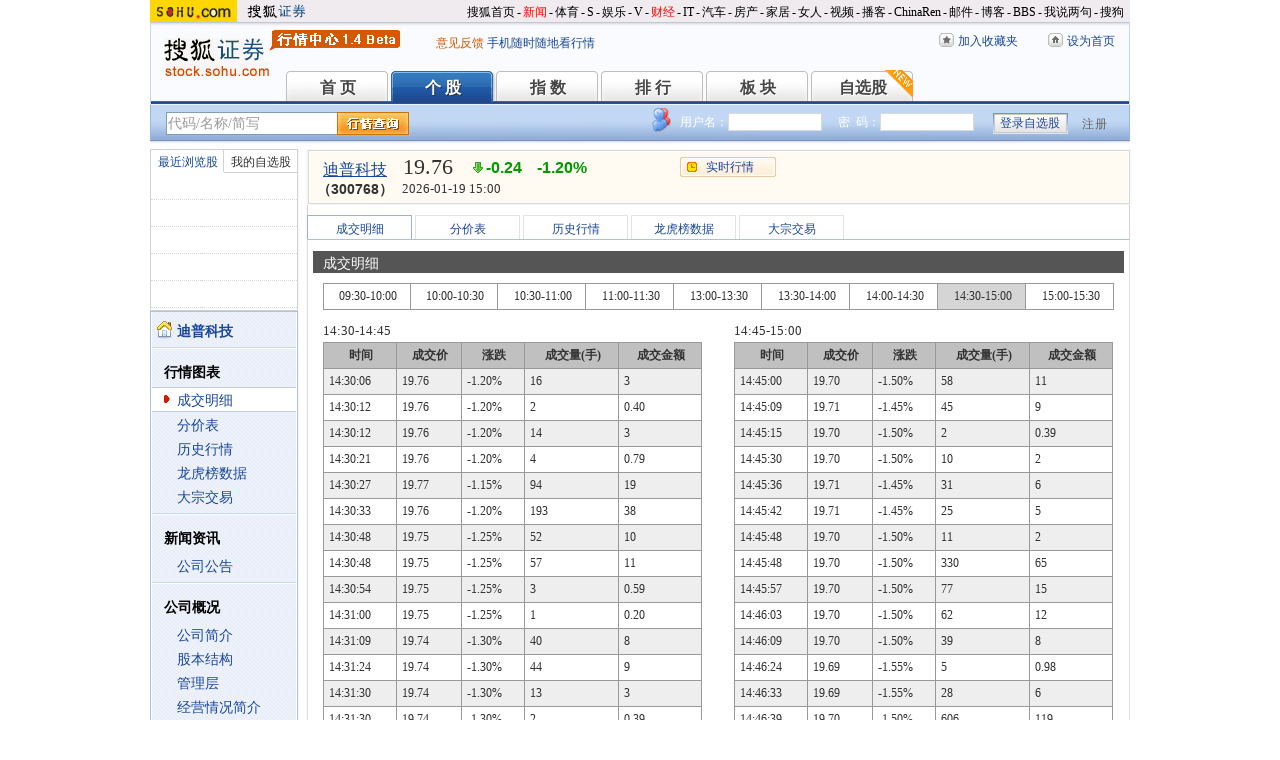

--- FILE ---
content_type: text/html; charset=gbk
request_url: https://q.stock.sohu.com/cn/300768/cjmx.shtml
body_size: 5775
content:
<!DOCTYPE html PUBLIC "-//W3C//DTD XHTML 1.0 Transitional//EN" "http://www.w3.org/TR/xhtml1/DTD/xhtml1-transitional.dtd">
<html xmlns="http://www.w3.org/1999/xhtml">
<head>
<meta http-equiv="Content-Type" content="text/html; charset=gb2312" />
<title>迪普科技(300768) - 成交明细 - 股票行情中心 - 搜狐证券</title>
<meta name="Keywords" content="迪普科技,300768,成交明细">
<meta name="Description" content="迪普科技(300768)的成交明细信息，包括迪普科技(300768)的成交记录、成交时间、成交价、成交量、成交金额等">
<link type="text/css" rel="stylesheet" href="//s1.biz.itc.cn/cn/css/BIZ_comm-1.4.2.css?000" media="screen" />
<link type="text/css" rel="stylesheet" href="//static.k.sohu.com/static/finance/pc/qstock/v0.0.12/css/BIZ_sec-1.4.1.css" media="screen" />

<script type="text/javascript">
/* 文件生成时写入区域 START */
biz_Code = "cn_300768";
//正常状态：0，选中状态：1，无效置灰状态：-1
            //上市股票
                biz_leftMenuConfig = [[0],[0, 0, 0, 0, 0, 0],[0],[0, 0, 0, 0, 0, 0],[0, 0, 0, 0],[0, 0, 0, 0, 0, 0, 0]];
    
biz_leftMenuConfig[1][1]=1;
                                         biz_middMenuConfig = [0,1,0,0,0,0];
                   
            /* 文件生成时写入区域 END */
</script>
<!-- 头部js START -->
<script type="text/javascript">
var BIZ_menu_config = { nav: 1 };
var commet_obj = {};
/*var loadEvents = function(){
    //行情
    var ml1 = new jaw.commet(),	url = PEAK.getHqURL(2);
    commet_obj=ml1;
    ml1.append("hq1", 25, url);
    ml1.handler();
}*/
</script>
<script type="text/javascript" src="//s1.biz.itc.cn/cn/script/lib/jquery-1.7.2.js"></script> 
<script type="text/javascript" src="//static.k.sohu.com/static/finance/pc/qstock/v0.0.12/js/biz/autocomplete-2.0.min.js"></script>
<script type="text/javascript" src="//static.k.sohu.com/static/finance/pc/qstock/v0.0.10/js/main/main-1.4.7.min.js?202308301743"></script>
<script type="text/javascript" src="//static.k.sohu.com/static/finance/pc/qstock/v0.0.10/js/main/hq_sec-1.4.min.js?202308301743"></script>

<!-- 头部js END -->
</head>

<body>

<!-- 页头 START -->
<!-- 搜狐通用页眉A START -->
<div id="criterionNav" class="Area_w">
    <a target="_blank" href="//www.sohu.com/" id="sohu_logo"><img height="22" border="0" src="//s1.biz.itc.cn/cn/pic/sohu_logo2.gif" alt="搜狐网站"/></a>
    <a target="_blank" href="//stock.sohu.com/" id="sohu_sec_logo"><img height="22" border="0" src="//s2.biz.itc.cn/cn/pic//stock_logo2.gif" alt="搜狐证券"/></a>

    <div id="criterionNav_right" class="Area">
    <ul class="right">
        <li><a target="_top" href="//www.sohu.com/">搜狐首页</a></li>
        <li>-</li>
        <li class="red"><a target="_top" href="//news.sohu.com/">新闻</a></li>
        <li>-</li>
        <li><a target="_top" href="//sports.sohu.com/">体育</a></li>
        <li>-</li>
        <li><a target="_top" href="//s.sohu.com/">S</a></li>
        <li>-</li>
        <li><a target="_top" href="//yule.sohu.com/">娱乐</a></li>
        <li>-</li>
        <li><a target="_top" href="//v.sohu.com/">V</a></li>
        <li>-</li>
        <li class="red"><a target="_top" href="//business.sohu.com/">财经</a></li>
        <li>-</li>
        <li><a target="_top" href="//it.sohu.com/">IT</a></li>
        <li>-</li>
        <li><a target="_top" href="//auto.sohu.com/">汽车</a></li>
        <li>-</li>
        <li><a target="_top" href="//house.sohu.com/">房产</a></li>
        <li>-</li>
        <li><a target="_top" href="//home.sohu.com/">家居</a></li>
        <li>-</li>
        <li><a target="_top" href="//women.sohu.com/">女人</a></li>
        <li>-</li>
        <li><a target="_top" href="//tv.sohu.com/">视频</a></li>
        <li>-</li>
        <li><a target="_top" href="//v.blog.sohu.com/">播客</a></li>
        <li>-</li>
        <li><a target="_top" href="//www.chinaren.com/">ChinaRen</a></li>
        <li>-</li>
        <li><a target="_top" href="//login.mail.sohu.com/">邮件</a></li>
        <li>-</li>
        <li><a target="_top" href="//blog.sohu.com/">博客</a></li>
        <li>-</li>
        <li><a target="_top" href="//club.sohu.com/">BBS</a></li>
        <li>-</li>
        <li><a target="_top" href="//comment2.news.sohu.com/">我说两句</a></li>
        <li>-</li>
        <li class="end"><a target="_top" href="//www.sogou.com/">搜狗</a></li>
    </ul>
    </div>

</div>
<!-- 搜狐通用页眉A END -->

<!-- 行情中心页眉 START -->
<div class="BIZ_header">
	<img id="BIZ_logo" src="//s3.biz.itc.cn/cn/pic/logo_BIZ_new_1.4.gif" title="搜狐财经行情Logo" alt="搜狐财经行情Logo" usemap="#BIZ_logo" />
	<map name="BIZ_logo">
		<area shape="rect" coords="0,0,110,46" href="//stock.sohu.com/" target="_blank"></area>
		<area shape="rect" coords="110,0,200,46" href="//q.stock.sohu.com/" target="_blank"></area>
	</map>
	<div id="BIZ_ver">
	 <!--	<a style="padding-right:30px;color:#f00" href="//stock.sohu.com/20130428/n374361532.shtml" target="_blank">*声明：由于系统调整，暂停美股港股行情服务</a> -->
		<a target="_blank" href="//q.stock.sohu.com/feedback.html">意见反馈</a>
		<a target="_blank" href="//stock.sohu.com/upload/stock_mobile.html " style="color:#18479B;">手机随时随地看行情</a>
	</div>

	<!-- 顶部功能栏 START -->
	<ul id="BIZ_fnbarA" class="BIZ_fnbarA">
		<li class="e1" c=0><a href="javascript:addBookmark();">加入收藏夹</a></li>
		<li class="e2" c=1><a href="javascript:setHomepage();">设为首页</a></li>
	</ul>
	<!-- 顶部功能栏 END -->

	<!-- 行情中心主导航 START -->
	<style type="text/css">
	div.BIZ_header div.BIZ_nav ul li{margin-right:0}
	</style>
	<div id="BIZ_nav" class="BIZ_nav">
		<ul style="width:900px;margin-left:135px">
			<li>首 页<a href="/index.shtml">首 页</a></li>
			<li>个 股<a href="/cn/000002/index.shtml">个 股</a></li>
			<li>指 数<a href="/cn/zs.shtml">指 数</a></li>
			<li>排 行<a href="/cn/ph.shtml">排 行</a></li>
			<li>板 块<a href="/cn/bk.shtml">板 块</a></li>
			<li>自选股<a style="background:url(//stock.sohu.com/upload/mystock2012/html/skin/images/new2.gif) no-repeat" href="/cn/mystock.shtml">自选股</a></li>
		<!--	<li>千股千评<a href="//t.stock.sohu.com">千股千评</a></li>-->
		<!--	<li>炒股大赛<a href="//q.stock.sohu.com/cgds/" target="_blank" style="color:#f60">炒股大赛</a></li>-->
		</ul>
		<div class="BIZ_update_info" style="display:none"></div>
		<div class="BIZ_nav_border"></div>
	</div>
</div>
<!-- 行情中心页眉 END -->

<!-- 页头 END -->

<!-- 行情中心主栏 START -->
<style type="text/css">
	div#FEP_searchbar{left:15px}
	div.BIZ_bar_wrapper div.BIZ_bar div.BIZ_login ul.off li.fn{width:50px;}
	div.BIZ_bar_wrapper div.BIZ_bar div.BIZ_login ul.on li.caption{margin-right:10px}
	div.BIZ_bar_wrapper div.BIZ_bar div.BIZ_login{left:auto;right:10px;background:url(//i1.itc.cn/20120920/2bb1_e4c60ac2_b96d_b596_71aa_d67fed8c8861_1.png) no-repeat; _background:transparent;_filter:progid:DXImageTransform.Microsoft.AlphaImageLoader(enabled='true',sizingMethod='crop',src='//i1.itc.cn/20120920/2bb1_e4c60ac2_b96d_b596_71aa_d67fed8c8861_1.png')}
</style>
<div class="BIZ_bar_wrapper">
	<div id="BIZ_bar" class="BIZ_bar">
		<!--
		<span class="BIZ_user"></span>
		行情中心登陆元素 START -->
		<div id="BIZ_login" class="BIZ_login"></div>
		<!-- 行情中心登陆元素 END -->
		
		<!-- 搜索&Suggest START -->
		<div id="FEP_searchbar" class="searchbar suggestRoot clearfix">
			<form action="javascript:void(0)" id="searchForm">
				<ul id="FEP_searchList" class="searchList clearfix">
					<li class="e1"><input id="searchInput" type="text" autoComplete="off" disableautocomplete /></li>
					<li class="e2"><input id="FEP_searchBtn" type="submit" class="suggest_btn" value=""/></li>
				</ul>
			</form>
			<div id="suggestDiv" class="suggestLists" style="display: none; "></div>
		</div>
		<!-- 搜索&Suggest END -->
	</div>
	<div class="BIZ_bar_border"></div>
</div>
<!--<div class="flash" style="width:980px;margin:0 auto 10px">
    <a href="//q.stock.sohu.com/cgds/index.do" target="_blank"><img src="//stock.sohu.com/upload/chaogu_pc/images/gf980x100.gif"></a>
</div>-->

<!-- 行情中心主栏 END -->

<div class="str2Column clearfix">
    <div class="str2ColumnL">
        <!-- 行情中心主菜单 START -->
        <div class="BIZ_menu_shadow">
            <div id="BIZ_stock_list" class="BIZ_stock_list">
	<div class="BIZ_tabA">
		<ul class="clearfix" id="FTag">
			<li id="ft0" class="current" c="BIZ_MyLBS"><span>最近浏览股</span></li>
			<li id="ft1" c="BIZ_Mystock"><span><a href="//q.stock.sohu.com/cn/mystock.shtml">我的自选股</a></span></li>
		</ul>
	</div>
	<table id="BIZ_MyLBS">
		<tr><td width="50px"><span>&nbsp;</span></td><td></td></tr>
		<tr><td><span>&nbsp;</span></td><td></td></tr>
		<tr><td><span>&nbsp;</span></td><td></td></tr>
		<tr><td><span>&nbsp;</span></td><td></td></tr>
		<tr class="last"><td><span>&nbsp;</span></td><td></td></tr>
	</table>
	<table id="BIZ_Mystock" style="display:none">
		<tr><td width="50px"><span>&nbsp;</span></td><td></td></tr>
		<tr><td><span>&nbsp;</span></td><td></td></tr>
		<tr><td><span>&nbsp;</span></td><td></td></tr>
		<tr><td><span>&nbsp;</span></td><td></td></tr>
		<tr class="last"><td><span>&nbsp;</span></td><td></td></tr>
	</table>
</div>

            <div class="BIZ_menu_border">
                <div id="BIZ_menu" class="BIZ_menu">
                    <script>biz_Name = "迪普科技";
var status = "0";</script>
<div class="part first">
    <ul>
        <li><a href="//q.stock.sohu.com/cn/300768/index.shtml"><b>迪普科技</b></a></li>
    </ul>
</div>
    <div class="part">
        <h3>行情图表</h3>
        <ul>
            <li class="tuijian_li" style="display:none"><a href="//q.stock.sohu.com/qp/index.html?cn_300768">实时行情</a><span class="tuijian">推荐</span></li>
            <li><a href="//q.stock.sohu.com/cn/300768/cjmx.shtml">成交明细</a></li>
            <li><a href="//q.stock.sohu.com/cn/300768/fjb.shtml">分价表</a></li>
            <li><a href="//q.stock.sohu.com/cn/300768/lshq.shtml">历史行情</a></li>
            <li><a href="//q.stock.sohu.com/cn/300768/lhb.shtml">龙虎榜数据</a></li>
                            <li><a href="//q.stock.sohu.com/cn/300768/dzjy.shtml">大宗交易</a></li>
                    </ul>
    </div>
    <div class="part">
        <h3>新闻资讯</h3>
        <ul>
            <!-- <li><a href="//q.stock.sohu.com/cn/300768/news_gs.shtml">公司新闻</a></li> -->
            <li><a href="//q.stock.sohu.com/cn/300768/information.shtml?type=100" target="_blank">公司公告</a></li>
            <!-- <li><a href="//q.stock.sohu.com/cn/300768/news_gg.shtml">个股研究</a></li> -->
            <!-- <li><a href="//q.stock.sohu.com/cn/300768/news_hy.shtml">行业新闻</a></li> -->
            <!-- <li><a href="//q.stock.sohu.com/cn/300768/news_xg.shtml">相关新闻</a></li> -->
            <!-- <li><a href="//q.stock.sohu.com/cn/300768/news.shtml">个股新闻</a></li> -->
            <!-- <li><a href="//q.stock.sohu.com/cn/300768/pl.shtml">分析师评论</a></li> -->
        </ul>
    </div>
    <div class="part">
        <h3>公司概况</h3>
        <ul>
            <li><a href="//q.stock.sohu.com/cn/300768/gsjj.shtml">公司简介</a></li>
            <li><a href="//q.stock.sohu.com/cn/300768/gbjg.shtml">股本结构</a></li>
            <li><a href="//q.stock.sohu.com/cn/300768/glc.shtml">管理层</a></li>
            <li><a href="//q.stock.sohu.com/cn/300768/jyqk.shtml">经营情况简介</a></li>
            <li><a href="//q.stock.sohu.com/cn/300768/bw.shtml">重大事项备忘</a></li>
            <li><a href="//q.stock.sohu.com/cn/300768/fhsp.shtml">分红送配记录</a></li>
        </ul>
    </div>
    <div class="part">
        <h3>持仓明细</h3>
        <ul>
            <li><a href="//q.stock.sohu.com/cn/300768/zygd.shtml">主要股东</a></li>
            <li><a href="//q.stock.sohu.com/cn/300768/ltgd.shtml">流通股股东</a></li>
            <li><a href="//q.stock.sohu.com/cn/300768/jjcc.shtml">基金持仓</a></li>
            <li><a href="//q.stock.sohu.com/cn/300768/xsjj.shtml">限售股解禁表</a></li>
        </ul>
    </div>
    <div class="part last">
        <h3>财务数据</h3>
        <ul>
            <li><a href="//q.stock.sohu.com/cn/300768/cwzb.shtml">重要财务指标</a></li>
            <li><a href="//q.stock.sohu.com/cn/300768/srgc.shtml">主营收入构成</a></li>
            <li><a href="//q.stock.sohu.com/cn/300768/zcfz.shtml">资产负债表</a></li>
            <li><a href="//q.stock.sohu.com/cn/300768/xjll.shtml">现金流量表</a></li>
            <li><a href="//q.stock.sohu.com/cn/300768/lr.shtml">利润表</a></li>
            <li><a href="//q.stock.sohu.com/cn/300768/yjyg.shtml">业绩预告</a></li>
            <li><a href="//q.stock.sohu.com/cn/300768/information.shtml?type=130" target="_blank">财务报告</a></li>
        </ul>
    </div>

                </div>
            </div>
        </div>
        <!-- 行情中心主菜单 END -->
    </div>
    <div class="str2ColumnR">
        <!-- 行情中心报价区域 START -->
        <div class="BIZ_IS_price_shadow">
            <div class="BIZ_IS_price_border">
                <div id="BIZ_IS_price_A1" class="BIZ_IS_priceA">
                    <div class="BIZ_IS_price_id">
                                                                                <a id="BIZ_IS_Name" href="http://q.stock.sohu.com/cn/300768/index.shtml">迪普科技</a>
                                                                            <span>（300768）</span>
                    </div>
                    <!-- price START -->
                    <ul class="BIZ_IS_price_A">
                        <li class="e1" c=2></li>
                        <li class="e2" c=3></li>
                        <li class="e3" c=4></li>
                    </ul>
                    <div class="BIZ_IS_price_TS" id="BIZ_time"></div>

                    <!-- 加入自选股功能栏 START -->
                    <div class="BIZ_fnbarB">
                        <ul>
                            <li class="e1"><a href="http://q.stock.sohu.com/cn/300768/index.shtml">实时行情</a></li>
                                                    <li class="e2"><a href="javascript:addMyStock();">加入自选股</a></li>
                                                </ul>
                        <div id="BIZ_myStockList" class="e2" style="display:none;"></div>
                    </div>
                    <!-- 加入自选股功能栏 END -->
                    <!-- price END -->
                </div>
            </div>
        </div>
        <!-- 行情中心报价区域 END -->

        <div class="BIZ_innerMain">
            <div class="BIZ_tabC">
                <ul id="BIZ_tabC">
                    <!--
                    <li><a href="/cn/300768/index_kp.shtml">实时行情</a></li>
                    -->
                                        <li class="current"><a href="/cn/300768/cjmx.shtml">成交明细</a></li>
                                        <li><a href="/cn/300768/fjb.shtml">分价表</a></li>
                                        <li><a href="/cn/300768/lshq.shtml">历史行情</a></li>
                    					<li><a href="/cn/300768/lhb.shtml">龙虎榜数据</a></li>
                                                            <li><a href="/cn/300768/dzjy.shtml">大宗交易</a></li>
                                    </ul>
            </div>
            <div class="BIZ_innerBoard">
                <h2>成交明细</h2>
                <div class="BIZ_innerContent">
                    <div class="BIZ_innerHeader">
                        <table id="BIZ_IS_dealdetail_p" class="list">
                            <tbody>
                                <tr>
                                    <td c="1">09:30-10:00</td>
                                    <td c="2">10:00-10:30</td>
                                    <td c="3">10:30-11:00</td>
                                    <td c="4">11:00-11:30</td>
                                    <td c="5">13:00-13:30</td>
                                    <td c="6">13:30-14:00</td>
                                    <td c="7">14:00-14:30</td>
                                    <td c="8">14:30-15:00</td>
                                                                            <td c="9">15:00-15:30</td>
                                                                    </tr>
                            </tbody>
                        </table>
                    </div>
                    <div class="innerStr2Column clearfix">
                        <div class="innerStr2ColumnL">
                            <div class="part">
                                <h4 id='BIZ_IS_dealdetail_ltime'>&nbsp;</h4>
                                <table id="BIZ_IS_dealdetail_l" class="tableA">
                                    <thead>
                                        <tr style="display:none;">
                                            <td></td>
                                            <td></td>
                                            <td></td>
                                            <td></td>
                                            <td></td>
                                        </tr>
                                        <tr class="bgGray1">
                                            <th class="e1">时间</th>
                                            <th class="e2">成交价</th>
                                            <th class="e3">涨跌</th>
                                            <th class="e4">成交量(手)</th>
                                            <th class="e5">成交金额</th>
                                        </tr>
                                    </thead>
                                    <tbody></tbody>
                                </table>
                            </div>
                        </div>
                        <div class="innerStr2ColumnR">
                            <div class="part">
                                <h4 id="BIZ_IS_dealdetail_rtime">&nbsp;</h4>
                                <table id="BIZ_IS_dealdetail_r" class="tableA">
                                    <thead>
                                        <tr style="display:none;">
                                            <td></td>
                                            <td></td>
                                            <td></td>
                                            <td></td>
                                            <td></td>
                                        </tr>
                                        <tr class="bgGray1">
                                            <th class="e1">时间</th>
                                            <th class="e2">成交价</th>
                                            <th class="e3">涨跌</th>
                                            <th class="e4">成交量(手)</th>
                                            <th class="e5">成交金额</th>
                                        </tr>
                                    </thead>
                                    <tbody></tbody>
                                </table>
                            </div>
                        </div>
                    </div>
                </div>
            </div>
        </div>
    </div>
    <div class="foot"></div>
</div>

<!-- 行情中心页脚 START -->
<div id="BIZ_footer" class="BIZ_footer">
    <a href="javascript:void(0)" onClick="this.style.behavior='url(#default#homepage)';this.setHomePage('//www.sohu.com');return false;">设置首页</a>
    - <a href="//q.stock.sohu.com/sitemap.shtml" target="_blank">站点地图</a>
    - <a href="//pinyin.sogou.com/" target="_blank">搜狗输入法</a>
    - <a href="//up.sohu.com/" target="_blank">支付中心</a>
    - <a href="//hr.sohu.com" target=_blank>搜狐招聘</a>
    - <a href="//ad.sohu.com/" target=_blank>广告服务</a>
    - <a href="//sohucallcenter.blog.sohu.com/" target="_blank">客服中心</a>
    - <a href="//corp.sohu.com/s2006/contactus/" target="_blank">联系方式</a>
    - <a href="//www.sohu.com/about/privacy.html" target="_blank">保护隐私权</a>
    - <a href="//corp.sohu.com/" target="_blank">About SOHU</a>
    - <a href="//corp.sohu.com/indexcn.shtml" target="_blank">公司介绍</a>
    <br />Copyright <span class="cr">&copy;</span> 2022 Sohu.com Inc. All Rights Reserved. 搜狐公司 <span class="unline"><a href="//corp.sohu.com/s2007/copyright/" target="_blank">版权所有</a></span>
    <br />搜狐不良信息举报电话：010－62728061 举报邮箱：<a href="mailto:jubao@contact.sohu.com">jubao@contact.sohu.com</a>
</div>

<!-- START WRating v1.0 -->
<!--
<script type="text/javascript" src="https://dsl.wrating.com/a1.js">
</script>
<script type="text/javascript">
var vjAcc="860010-0626010000";
var wrUrl="https://dsl.wrating.com/";
vjTrack("");
</script>
<noscript><img src="https://dsl.wrating.com/a.gif?a=&c=860010-0626010000" width="1" height="1"/></noscript>
-->
<!-- END WRating v1.0 -->

<script type="text/javascript" src="//js.sohu.com/mail/pv/pv_v203_ajax.js"></script>
<!--
<script type="text/javascript">
if(typeof jaw != 'undefined'){
	(new Image).src = '//stat.stock.sohu.com/qstock_v.gif?SUV=' +  jaw.cookie.get("SUV") + '&' + Math.random();
}
</script>
-->

<!-- 行情中心页脚 START -->

<script type="text/javascript" src="//static.k.sohu.com/static/finance/pc/tongji/tongji.js"></script>

</body>
</html>

--- FILE ---
content_type: text/html; charset=gbk
request_url: https://hq.stock.sohu.com/cn/768/cn_300768-1.html?callback=jQuery17208869666161496297_1768808910827&_=1768808914105
body_size: 1286
content:
fortune_hq({'index':[['zs_000001','上证指数','4114.00','0.29%','12.09','68890587000','11901','/zs/000001/index.shtml'],['zs_399001','深证成指','14294.05','0.09%','12.97','83264160421','15183','/zs/399001/index.shtml']],'change':[['cn_920046','亿能电力','29.96%','/cn/920046/index.shtml'],['cn_300444','双杰电气','20.00%','/cn/300444/index.shtml'],['cn_688308','欧科亿','20.00%','/cn/688308/index.shtml'],['cn_300279','和晶科技','19.98%','/cn/300279/index.shtml'],['cn_300658','延江股份','19.97%','/cn/300658/index.shtml'],['cn_300111','向日葵  ','19.90%','/cn/300111/index.shtml'],['cn_688610','埃科光电','18.54%','/cn/688610/index.shtml'],['cn_920299','灿能电力','17.72%','/cn/920299/index.shtml'],['cn_300855','图南股份','17.08%','/cn/300855/index.shtml'],['cn_300215','电科院  ','16.67%','/cn/300215/index.shtml']],'price_A1':['cn_300768','迪普科技','19.76','-0.24','-1.20%','-1','','--'],'price_A2':['19.83','20.00','--','20.00','0.49','20.09','2.03%','19.65','85539','24.00','78.35','16.00','16965','19.76','2.20%','0','127.22亿','0.00%'],'price_A3':['19.76','--','--','--','--','--','20260119153057','3'],'perform':['-82.59%','-947','19.81','171','19.80','630','19.79','118','19.78','4','19.77','124','19.76','9','19.75','18','19.74','31','19.73','37','19.72','5','37953','47303','Z','','0.05%'],'dealdetail':[['14:59:57','19.76','-1.20%','861','170'],['14:56:54','-19.77','-1.15%','8','2'],['14:56:45','-19.78','-1.10%','13','3'],['14:56:45','-19.78','-1.10%','6','1'],['14:56:39','-19.78','-1.10%','33','7'],['14:56:33','19.79','-1.05%','71','14'],['14:56:18','-19.77','-1.15%','28','6'],['14:56:12','19.79','-1.05%','45','9'],['14:56:06','-19.77','-1.15%','60','12'],['14:55:57','-19.78','-1.10%','98','19'],['14:55:51','-19.78','-1.10%','15','3'],['14:55:51','19.79','-1.05%','41','8'],['14:55:45','19.79','-1.05%','75','15']],'pricedetail':[['19.71','1846','364','64%'],['19.72','3068','605','39%'],['19.73','3583','707','56%'],['19.74','3358','663','74%'],['19.75','2236','442','64%'],['19.76','2471','488','37%'],['19.77','1093','216','43%'],['19.78','4424','875','54%'],['19.79','3301','653','55%'],['19.80','2086','413','32%']],'sector':[['3117','计算机','-1.34%','/cn/bk_3117.html'],['4433','工业互联','-0.19%','/cn/bk_4433.html'],['4525','网络安全','-1.82%','/cn/bk_4525.html'],['4624','VPN','-2.49%','/cn/bk_4624.html'],['5638','数据安全','-1.02%','/cn/bk_5638.html'],['7378','财税数字化','-0.36%','/cn/bk_7378.html'],['7489','AI智能体','-1.61%','/cn/bk_7489.html'],['7492','深港通','0.42%','/cn/bk_7492.html'],['3155','浙江板块','0.97%','/cn/bk_3155.html']],'price_B1':[],'price_B2':[],'quote_m_r':['quote_m_r',"['15:28','19.76','19.83','0','0'],['15:29','19.76','19.83','0','0'],['15:30','19.76','19.83','0','0']"],'quote_k_r':['quote_k_r',"['20260119','20.00','19.76','20.09','19.65','85539','16965','2.03%','-0.24','-1.20%','--','--']","['20260119','20.00','19.76','20.09','19.65','85539','16965','2.03%','-0.24','-1.20%','--','--']"],'quote_wk_r':['quote_wk_r',"['20260119','20.00','19.76','20.09','19.65','85539.11','16965','--','-0.24','-1.20%','20260119153057']","['20260119','20.00','19.76','20.09','19.65','85539.11','16965','--','-0.24','-1.20%','20260119153057']"],'quote_mk_r':['quote_mk_r',"['20260119','18.55','19.76','21.35','18.42','1450855.45','291319','--','1.23','6.64%','20260105']","['20260119','18.55','19.76','21.35','18.42','1450855.45','291319','--','1.23','6.64%','20260105']"],'time':['2026','01','19','15','00','57'],'news_m_r':"['2024-10-23','09:30']"});

--- FILE ---
content_type: text/html; charset=gbk
request_url: https://hq.stock.sohu.com/cn/768/cn_300768-3.html?_=1768808914106
body_size: 1006
content:
deal_data(['dealdetail_r',['14:45-15:00'],['14:45:00','-19.70','-1.50%','58','11'],['14:45:09','19.71','-1.45%','45','9'],['14:45:15','-19.70','-1.50%','2','0.39'],['14:45:30','-19.70','-1.50%','10','2'],['14:45:36','19.71','-1.45%','31','6'],['14:45:42','19.71','-1.45%','25','5'],['14:45:48','-19.70','-1.50%','11','2'],['14:45:48','-19.70','-1.50%','330','65'],['14:45:57','19.70','-1.50%','77','15'],['14:46:03','19.70','-1.50%','62','12'],['14:46:09','-19.70','-1.50%','39','8'],['14:46:24','-19.69','-1.55%','5','0.98'],['14:46:33','-19.69','-1.55%','28','6'],['14:46:39','19.70','-1.50%','606','119'],['14:46:39','-19.70','-1.50%','6','1'],['14:46:45','-19.70','-1.50%','135','27'],['14:46:51','19.71','-1.45%','1','0.20'],['14:47:00','19.71','-1.45%','37','7'],['14:47:06','-19.71','-1.45%','2','0.39'],['14:47:12','-19.71','-1.45%','15','3'],['14:47:18','19.74','-1.30%','254','50'],['14:47:24','-19.73','-1.35%','40','8'],['14:47:30','-19.73','-1.35%','9','2'],['14:47:51','19.74','-1.30%','7','1'],['14:47:57','19.74','-1.30%','25','5'],['14:48:03','-19.73','-1.35%','6','1'],['14:48:03','19.74','-1.30%','10','2'],['14:48:12','19.74','-1.30%','15','3'],['14:48:18','19.74','-1.30%','3','0.59'],['14:48:24','19.74','-1.30%','7','1'],['14:48:33','19.74','-1.30%','12','2'],['14:48:39','19.74','-1.30%','13','3'],['14:48:51','-19.73','-1.35%','21','4'],['14:48:57','19.74','-1.30%','12','2'],['14:49:06','-19.73','-1.35%','29','6'],['14:49:06','-19.73','-1.35%','59','12'],['14:49:12','19.74','-1.30%','21','4'],['14:49:18','19.74','-1.30%','5','0.99'],['14:49:33','-19.73','-1.35%','14','3'],['14:49:42','-19.73','-1.35%','21','4'],['14:49:42','-19.73','-1.35%','143','28'],['14:49:48','19.75','-1.25%','297','59'],['14:49:54','19.75','-1.25%','190','38'],['14:50:00','-19.74','-1.30%','11','2'],['14:50:06','-19.74','-1.30%','19','4'],['14:50:12','19.75','-1.25%','105','21'],['14:50:21','-19.74','-1.30%','71','14'],['14:50:27','-19.74','-1.30%','3','0.59'],['14:50:33','19.75','-1.25%','13','3'],['14:50:39','-19.74','-1.30%','9','2'],['14:50:48','-19.74','-1.30%','47','9'],['14:50:54','19.75','-1.25%','126','25'],['14:51:00','-19.75','-1.25%','10','2'],['14:51:06','-19.75','-1.25%','40','8'],['14:51:21','19.75','-1.25%','16','3'],['14:51:27','19.76','-1.20%','20','4'],['14:51:33','-19.74','-1.30%','6','1'],['14:51:42','-19.74','-1.30%','51','10'],['14:51:48','-19.74','-1.30%','54','11'],['14:51:54','-19.74','-1.30%','11','2'],['14:51:54','19.75','-1.25%','17','3'],['14:52:00','-19.74','-1.30%','5','0.99'],['14:52:06','19.75','-1.25%','3','0.59'],['14:52:15','-19.74','-1.30%','32','6'],['14:52:21','19.75','-1.25%','7','1'],['14:52:27','-19.74','-1.30%','137','27'],['14:52:33','19.75','-1.25%','189','37'],['14:52:39','19.75','-1.25%','11','2'],['14:52:54','19.78','-1.10%','390','77'],['14:53:00','-19.76','-1.20%','5','0.99'],['14:53:06','19.78','-1.10%','61','12'],['14:53:06','-19.77','-1.15%','25','5'],['14:53:15','-19.76','-1.20%','61','12'],['14:53:21','19.78','-1.10%','184','36'],['14:53:36','19.78','-1.10%','12','2'],['14:53:42','19.78','-1.10%','38','8'],['14:53:48','19.78','-1.10%','15','3'],['14:53:57','19.79','-1.05%','22','4'],['14:54:03','19.79','-1.05%','30','6'],['14:54:09','19.79','-1.05%','15','3'],['14:54:15','-19.78','-1.10%','270','53'],['14:54:21','19.78','-1.10%','34','7'],['14:54:21','19.79','-1.05%','44','9'],['14:54:30','19.80','-1.00%','4','0.79'],['14:54:36','-19.79','-1.05%','8','2'],['14:54:42','19.80','-1.00%','47','9'],['14:54:48','-19.79','-1.05%','28','6'],['14:54:57','-19.79','-1.05%','41','8'],['14:55:09','-19.79','-1.05%','45','9'],['14:55:15','-19.79','-1.05%','60','12'],['14:55:24','-19.79','-1.05%','32','6'],['14:55:24','-19.78','-1.10%','45','9'],['14:55:30','-19.78','-1.10%','79','16'],['14:55:45','19.79','-1.05%','75','15'],['14:55:51','19.79','-1.05%','41','8'],['14:55:51','-19.78','-1.10%','15','3'],['14:55:57','-19.78','-1.10%','98','19'],['14:56:06','-19.77','-1.15%','60','12'],['14:56:12','19.79','-1.05%','45','9'],['14:56:18','-19.77','-1.15%','28','6'],['14:56:33','19.79','-1.05%','71','14'],['14:56:39','-19.78','-1.10%','33','7'],['14:56:45','-19.78','-1.10%','6','1'],['14:56:45','-19.78','-1.10%','13','3'],['14:56:54','-19.77','-1.15%','8','2'],['14:59:57','19.76','-1.20%','861','170'],'dealdetail_p',['16']])

--- FILE ---
content_type: text/html; charset=gbk
request_url: https://hq.stock.sohu.com/cn/768/cn_300768-3-15.html?_=1768808915527
body_size: 1097
content:
deal_data(['dealdetail_l',['14:30-14:45'],['14:30:06','19.76','-1.20%','16','3'],['14:30:12','19.76','-1.20%','2','0.40'],['14:30:12','19.76','-1.20%','14','3'],['14:30:21','19.76','-1.20%','4','0.79'],['14:30:27','19.77','-1.15%','94','19'],['14:30:33','-19.76','-1.20%','193','38'],['14:30:48','-19.75','-1.25%','52','10'],['14:30:48','-19.75','-1.25%','57','11'],['14:30:54','19.75','-1.25%','3','0.59'],['14:31:00','19.75','-1.25%','1','0.20'],['14:31:09','-19.74','-1.30%','40','8'],['14:31:24','-19.74','-1.30%','44','9'],['14:31:30','19.74','-1.30%','13','3'],['14:31:30','19.74','-1.30%','2','0.39'],['14:31:36','-19.72','-1.40%','37','7'],['14:31:45','19.73','-1.35%','4','0.79'],['14:31:51','-19.72','-1.40%','55','11'],['14:31:57','19.73','-1.35%','6','1'],['14:32:03','19.73','-1.35%','1','0.20'],['14:32:09','19.73','-1.35%','18','4'],['14:32:15','19.73','-1.35%','16','3'],['14:32:24','19.73','-1.35%','85','17'],['14:32:30','-19.72','-1.40%','1','0.20'],['14:32:45','-19.71','-1.45%','26','5'],['14:32:51','-19.71','-1.45%','23','5'],['14:32:57','-19.71','-1.45%','57','11'],['14:33:09','19.72','-1.40%','8','2'],['14:33:24','19.72','-1.40%','22','4'],['14:33:30','19.72','-1.40%','52','10'],['14:33:36','-19.71','-1.45%','8','2'],['14:33:51','-19.71','-1.45%','41','8'],['14:33:57','19.73','-1.35%','79','16'],['14:34:03','19.73','-1.35%','5','0.99'],['14:34:09','-19.72','-1.40%','1','0.20'],['14:34:09','19.73','-1.35%','4','0.79'],['14:34:18','-19.72','-1.40%','16','3'],['14:34:24','19.73','-1.35%','18','4'],['14:34:30','19.73','-1.35%','13','3'],['14:34:45','19.73','-1.35%','8','2'],['14:34:51','19.74','-1.30%','4','0.79'],['14:35:00','19.73','-1.35%','19','4'],['14:35:00','19.73','-1.35%','14','3'],['14:35:06','-19.73','-1.35%','53','10'],['14:35:12','-19.72','-1.40%','14','3'],['14:35:21','-19.71','-1.45%','59','12'],['14:35:33','-19.71','-1.45%','196','39'],['14:35:39','19.71','-1.45%','57','11'],['14:35:48','19.71','-1.45%','69','14'],['14:35:54','19.71','-1.45%','219','43'],['14:35:54','19.71','-1.45%','26','5'],['14:36:00','-19.71','-1.45%','3','0.59'],['14:36:09','-19.71','-1.45%','1','0.20'],['14:36:15','-19.71','-1.45%','15','3'],['14:36:21','19.72','-1.40%','66','13'],['14:36:27','19.74','-1.30%','590','116'],['14:36:36','19.74','-1.30%','3','0.59'],['14:36:48','19.74','-1.30%','6','1'],['14:36:54','19.73','-1.35%','11','2'],['14:37:03','-19.72','-1.40%','1','0.20'],['14:37:09','-19.72','-1.40%','8','2'],['14:37:09','-19.71','-1.45%','3','0.59'],['14:37:15','-19.71','-1.45%','2','0.39'],['14:37:21','19.73','-1.35%','10','2'],['14:37:30','19.73','-1.35%','323','64'],['14:37:36','-19.73','-1.35%','14','3'],['14:37:51','-19.73','-1.35%','70','14'],['14:37:57','-19.72','-1.40%','1','0.20'],['14:37:57','19.73','-1.35%','62','12'],['14:38:03','19.73','-1.35%','1','0.20'],['14:38:09','-19.72','-1.40%','119','23'],['14:38:18','-19.72','-1.40%','201','40'],['14:38:30','-19.72','-1.40%','9','2'],['14:38:39','19.73','-1.35%','8','2'],['14:38:45','-19.72','-1.40%','48','9'],['14:38:45','-19.72','-1.40%','4','0.79'],['14:38:51','-19.72','-1.40%','5','0.99'],['14:38:57','-19.72','-1.40%','9','2'],['14:39:03','-19.72','-1.40%','72','14'],['14:39:12','19.73','-1.35%','48','9'],['14:39:24','19.73','-1.35%','403','80'],['14:39:30','-19.72','-1.40%','276','54'],['14:39:45','-19.72','-1.40%','237','47'],['14:39:51','-19.72','-1.40%','10','2'],['14:39:57','-19.72','-1.40%','2','0.39'],['14:39:57','-19.72','-1.40%','41','8'],['14:40:06','19.73','-1.35%','62','12'],['14:40:12','19.73','-1.35%','9','2'],['14:40:21','-19.72','-1.40%','3','0.59'],['14:40:33','-19.72','-1.40%','25','5'],['14:40:39','-19.72','-1.40%','4','0.79'],['14:40:39','-19.72','-1.40%','3','0.59'],['14:40:48','19.73','-1.35%','1','0.20'],['14:41:00','19.73','-1.35%','9','2'],['14:41:06','-19.72','-1.40%','2','0.39'],['14:41:15','-19.72','-1.40%','7','1'],['14:41:27','-19.72','-1.40%','36','7'],['14:41:33','-19.72','-1.40%','36','7'],['14:41:33','-19.72','-1.40%','51','10'],['14:41:42','19.72','-1.40%','93','18'],['14:41:48','19.72','-1.40%','127','25'],['14:41:57','-19.71','-1.45%','11','2'],['14:42:03','19.72','-1.40%','164','32'],['14:42:09','-19.72','-1.40%','32','6'],['14:42:24','19.72','-1.40%','9','2'],['14:42:30','-19.71','-1.45%','1','0.20'],['14:42:39','-19.71','-1.45%','12','2'],['14:42:45','19.72','-1.40%','14','3'],['14:42:57','19.72','-1.40%','72','14'],['14:43:06','19.72','-1.40%','29','6'],['14:43:24','-19.71','-1.45%','34','7'],['14:43:30','19.72','-1.40%','5','0.99'],['14:43:30','-19.71','-1.45%','17','3'],['14:43:39','-19.71','-1.45%','121','24'],['14:43:45','-19.70','-1.50%','25','5'],['14:43:51','19.71','-1.45%','7','1'],['14:43:57','19.71','-1.45%','64','13'],['14:44:06','19.71','-1.45%','132','26'],['14:44:12','19.71','-1.45%','6','1'],['14:44:27','-19.70','-1.50%','1','0.20'],['14:44:33','-19.70','-1.50%','11','2'],['14:44:39','-19.70','-1.50%','53','10'],['14:44:48','-19.70','-1.50%','108','21'],['14:44:54','19.71','-1.45%','1','0.20'],['14:44:54','19.71','-1.45%','42','8']])

--- FILE ---
content_type: text/html; charset=gbk
request_url: https://hq.stock.sohu.com/cn/768/cn_300768-1.html?callback=jQuery17208869666161496297_1768808910828&_=1768808924107
body_size: 1286
content:
fortune_hq({'index':[['zs_000001','上证指数','4114.00','0.29%','12.09','68890587000','11901','/zs/000001/index.shtml'],['zs_399001','深证成指','14294.05','0.09%','12.97','83264160421','15183','/zs/399001/index.shtml']],'change':[['cn_920046','亿能电力','29.96%','/cn/920046/index.shtml'],['cn_300444','双杰电气','20.00%','/cn/300444/index.shtml'],['cn_688308','欧科亿','20.00%','/cn/688308/index.shtml'],['cn_300279','和晶科技','19.98%','/cn/300279/index.shtml'],['cn_300658','延江股份','19.97%','/cn/300658/index.shtml'],['cn_300111','向日葵  ','19.90%','/cn/300111/index.shtml'],['cn_688610','埃科光电','18.54%','/cn/688610/index.shtml'],['cn_920299','灿能电力','17.72%','/cn/920299/index.shtml'],['cn_300855','图南股份','17.08%','/cn/300855/index.shtml'],['cn_300215','电科院  ','16.67%','/cn/300215/index.shtml']],'price_A1':['cn_300768','迪普科技','19.76','-0.24','-1.20%','-1','','--'],'price_A2':['19.83','20.00','--','20.00','0.49','20.09','2.03%','19.65','85539','24.00','78.35','16.00','16965','19.76','2.20%','0','127.22亿','0.00%'],'price_A3':['19.76','--','--','--','--','--','20260119153057','3'],'perform':['-82.59%','-947','19.81','171','19.80','630','19.79','118','19.78','4','19.77','124','19.76','9','19.75','18','19.74','31','19.73','37','19.72','5','37953','47303','Z','','0.05%'],'dealdetail':[['14:59:57','19.76','-1.20%','861','170'],['14:56:54','-19.77','-1.15%','8','2'],['14:56:45','-19.78','-1.10%','13','3'],['14:56:45','-19.78','-1.10%','6','1'],['14:56:39','-19.78','-1.10%','33','7'],['14:56:33','19.79','-1.05%','71','14'],['14:56:18','-19.77','-1.15%','28','6'],['14:56:12','19.79','-1.05%','45','9'],['14:56:06','-19.77','-1.15%','60','12'],['14:55:57','-19.78','-1.10%','98','19'],['14:55:51','-19.78','-1.10%','15','3'],['14:55:51','19.79','-1.05%','41','8'],['14:55:45','19.79','-1.05%','75','15']],'pricedetail':[['19.71','1846','364','64%'],['19.72','3068','605','39%'],['19.73','3583','707','56%'],['19.74','3358','663','74%'],['19.75','2236','442','64%'],['19.76','2471','488','37%'],['19.77','1093','216','43%'],['19.78','4424','875','54%'],['19.79','3301','653','55%'],['19.80','2086','413','32%']],'sector':[['3117','计算机','-1.34%','/cn/bk_3117.html'],['4433','工业互联','-0.19%','/cn/bk_4433.html'],['4525','网络安全','-1.82%','/cn/bk_4525.html'],['4624','VPN','-2.49%','/cn/bk_4624.html'],['5638','数据安全','-1.02%','/cn/bk_5638.html'],['7378','财税数字化','-0.36%','/cn/bk_7378.html'],['7489','AI智能体','-1.61%','/cn/bk_7489.html'],['7492','深港通','0.42%','/cn/bk_7492.html'],['3155','浙江板块','0.97%','/cn/bk_3155.html']],'price_B1':[],'price_B2':[],'quote_m_r':['quote_m_r',"['15:28','19.76','19.83','0','0'],['15:29','19.76','19.83','0','0'],['15:30','19.76','19.83','0','0']"],'quote_k_r':['quote_k_r',"['20260119','20.00','19.76','20.09','19.65','85539','16965','2.03%','-0.24','-1.20%','--','--']","['20260119','20.00','19.76','20.09','19.65','85539','16965','2.03%','-0.24','-1.20%','--','--']"],'quote_wk_r':['quote_wk_r',"['20260119','20.00','19.76','20.09','19.65','85539.11','16965','--','-0.24','-1.20%','20260119153057']","['20260119','20.00','19.76','20.09','19.65','85539.11','16965','--','-0.24','-1.20%','20260119153057']"],'quote_mk_r':['quote_mk_r',"['20260119','18.55','19.76','21.35','18.42','1450855.45','291319','--','1.23','6.64%','20260105']","['20260119','18.55','19.76','21.35','18.42','1450855.45','291319','--','1.23','6.64%','20260105']"],'time':['2026','01','19','15','00','57'],'news_m_r':"['2024-10-23','09:30']"});

--- FILE ---
content_type: text/plain;charset=UTF-8
request_url: https://v4.passport.sohu.com/i/cookie/common?callback=passport4014_cb1768808916657&_=1768808916659
body_size: -295
content:
passport4014_cb1768808916657({"body":"","message":"Success","status":200})